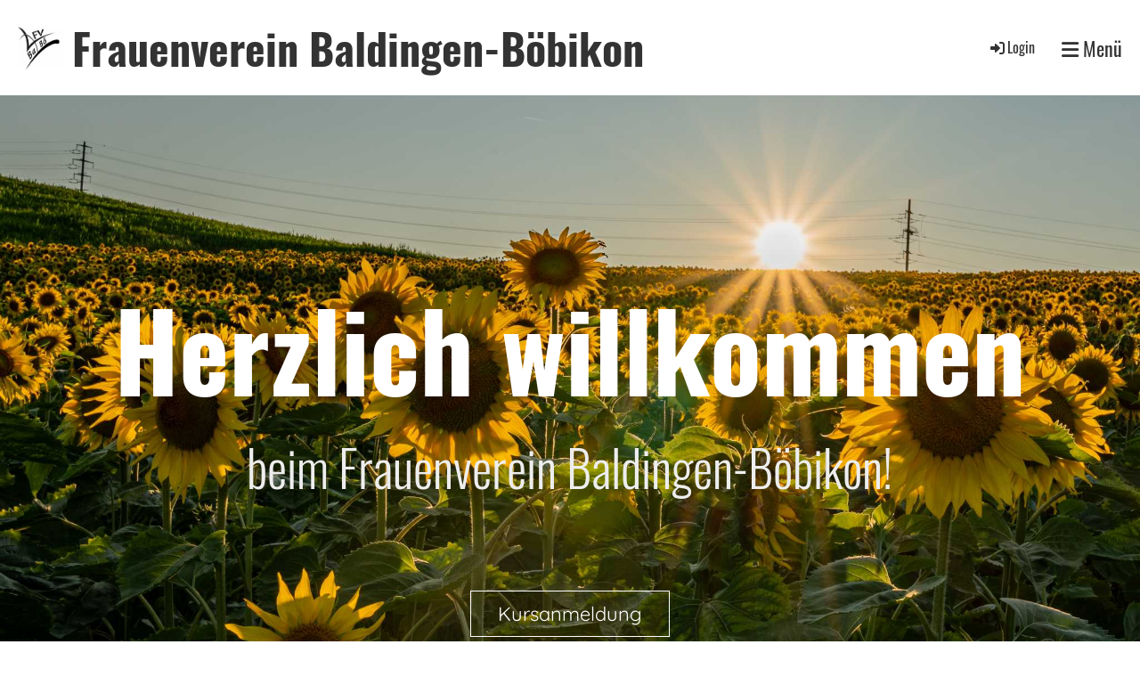

--- FILE ---
content_type: text/html;charset=UTF-8
request_url: https://fv-baboe.clubdesk.com/willkommen
body_size: 3846
content:
<!DOCTYPE html>
<html lang="de">
<head>
<base href="/clubdesk/"/>


    <meta http-equiv="content-type" content="text/html; charset=UTF-8">
    <meta name="viewport" content="width=device-width, initial-scale=1">

    <title>Willkommen - Frauenverein Baldingen-Böbikon</title>
    <link rel="icon" type="image/svg+xml" href="v_4.5.13//admin/clubdesk-favicon.svg">
<link rel="stylesheet" type="text/css" media="all" href="v_4.5.13/shared/css/normalize.css"/>
<link rel="stylesheet" type="text/css" media="all" href="v_4.5.13/shared/css/layout.css"/>
<link rel="stylesheet" type="text/css" media="all" href="v_4.5.13/shared/css/tinyMceContent.css"/>
<link rel="stylesheet" type="text/css" media="all" href="v_4.5.13/webpage/css/admin.css"/>
<link rel="stylesheet" type="text/css" media="all" href="/clubdesk/webpage/fontawesome_6_1_1/css/all.min.css"/>
<link rel="stylesheet" type="text/css" media="all" href="/clubdesk/webpage/lightbox/featherlight-1.7.13.min.css"/>
<link rel="stylesheet" type="text/css" media="all" href="/clubdesk/webpage/aos/aos-2.3.2.css"/>
<link rel="stylesheet" type="text/css" media="all" href="/clubdesk/webpage/owl/css/owl.carousel-2.3.4.min.css"/>
<link rel="stylesheet" type="text/css" media="all" href="/clubdesk/webpage/owl/css/owl.theme.default-2.3.4.min.css"/>
<link rel="stylesheet" type="text/css" media="all" href="/clubdesk/webpage/owl/css/animate-1.0.css"/>
<link rel="stylesheet" type="text/css" media="all" href="v_4.5.13/content.css?v=1708589413059"/>
<link rel="stylesheet" type="text/css" media="all" href="v_4.5.13/shared/css/altcha-cd.css"/>
<script type="text/javascript" src="v_4.5.13/webpage/jquery_3_6_0/jquery-3.6.0.min.js"></script><script async defer src="v_4.5.13/shared/scripts/altcha_2_0_1/altcha.i18n.js" type="module"></script>
    <link rel="stylesheet" href="/clubdesk/webpage/cookieconsent/cookieconsent-3.1.1.min.css">
<link rel="stylesheet" href="genwwwfiles/page.css?v=1708589413059">

<link rel="stylesheet" href="wwwfiles/custom.css?v=" />


</head>
<body class="cd-sidebar-empty">


<nav>
    <a href="javascript:void(0);" onclick="if (!window.location.hash) { window.location.href='/willkommen#cd-page-content'; const target = document.getElementById('cd-page-content'); let nav = document.getElementById('cd-navigation-element'); const y = target.getBoundingClientRect().top + window.scrollY - nav.offsetHeight; window.scrollTo({ top: y, behavior: 'auto' }); } else { window.location.href=window.location.href; }"onkeyup="if(event.key === 'Enter') { event.preventDefault(); this.click(); }" class="cd-skip-link" tabindex="0">Direkt zum Hauptinhalt springen</a>

    <div class="cd-navigation-bar-container" id="cd-navigation-element">
        <div class="cd-navigation-bar">
            <div class="cd-navigation-bar-content">
                <div class="cd-club-logo-and-name">
<a class="cd-club-logo-link" href="/willkommen"><img class="cd-club-logo" src="fileservlet?type&#61;image&amp;id&#61;1000001&amp;s&#61;djEtXOO0hzjvbCP0_YIEn18HS4u4F84TiVx0u-ycnnywd0o&#61;&amp;imageFormat&#61;_512x512" alt="Logo der Webseite"></a>
<a class="cd-club-name" href="/willkommen">Frauenverein Baldingen-Böbikon</a>
</div>

                <div class="cd-filler"></div>
                <div class="cd-login-link-desktop">
    <a class="cd-link-login" href="/willkommen?action=login"><i style="padding: 3px;" class="fas fa-sign-in-alt"></i>Login</a>
</div>
                <a class="cd-megamenu-button" href="javascript:void(0)">
    <i class="fas fa-bars"></i> Menü
</a>
            </div>
            <div class="scroll-offset-desktop scroll-offset-mobile">
            <div class="cd-megamenu-container cd-menu">
    <div class="cd-megamenu">
        <div class="cd-megamenu-content">
            <div class="cd-menu-level-1">
                <ul>
                        <li>
                            <a href="/willkommen"  data-id="_0" data-parent-id="" class="cd-menu-item cd-menu-active cd-menu-selected">Willkommen</a>
                        </li>
                        <li>
                            <a href="/verein"  data-id="_1" data-parent-id="" class="cd-menu-item  ">Verein</a>
                                <div class="cd-menu-level-2">
                                    <ul>
                                            <li>
                                                <a href="/verein/vorstand"  data-id="_1_0" data-parent-id="_1" class="cd-menu-item  ">Vorstand</a>
                                            </li>
                                            <li>
                                                <a href="/verein/fotos"  data-id="_1_1" data-parent-id="_1" class="cd-menu-item  ">Fotos</a>
                                            </li>
                                    </ul>
                                </div>
                        </li>
                        <li>
                            <a href="/kontakt"  data-id="_2" data-parent-id="" class="cd-menu-item  ">Kontakt</a>
                        </li>
                        <li>
                            <a href="/impressum"  data-id="_3" data-parent-id="" class="cd-menu-item  ">Impressum</a>
                        </li>
                        <li>
                            <a href="/datenschutz"  data-id="_4" data-parent-id="" class="cd-menu-item  ">Datenschutz</a>
                        </li>
                </ul>
            </div>
        </div>
    </div>
</div>
            </div>
        </div>
    </div>
</nav>

<div class="main cd-light">

        <div tabindex="0" class="cd-totop-button" onclick="topFunction()"
         onkeyup="if(event.key === 'Enter') { topFunction(); }">
        <i class="fas fa-chevron-up"></i>
    </div>


    <header class="header-wrapper">
    <div class="cd-header "><div id='section_1000001' class='cd-section cd-dark cd-min-height-set' debug-label='1000001' style='min-height: 100px;'>
<span class='cd-backgroundPane cd-backgroundPosition_COVER' style='display: block; position: absolute; overflow: hidden;top: 0px;left: 0px;bottom: 0px;right: 0px;filter: blur(0px);background-image: url(fileservlet?type=image&amp;id=1000065&amp;s=djEtNjxBD9Jyc5w4j1L69h2ZtMSg5Omr7Sgdj_4-J4CR7HU=);background-color: #ffffff;'>
</span>
<div class='cd-section-content'><div class="cd-row">

    <div class="cd-col m12">
        <div data-block-type="19" class="cd-block"
     debug-label="SpaceBlock:1000006"
     id="block_1000006" 
     style="" >

    <div class="cd-block-content" id="block_1000006_content"
         style="">
        <div class="cd-space" style="height: 130px; margin: 0; padding: 0; border: 0;">
</div>
</div>
    </div>
</div>
    </div>

<div class="cd-row">

    <div class="cd-col m12">
        <div data-block-type="0" class="cd-block"
     debug-label="TextBlock:1000007"
     id="block_1000007" 
     style="" >

    <div class="cd-block-content" id="block_1000007_content"
         style="">
        <h5 style="text-align: center;">Herzlich willkommen</h5>
<h6 style="text-align: center;">beim Frauenverein Baldingen-B&ouml;bikon!</h6></div>
    </div>
</div>
    </div>

<div class="cd-row">

    <div class="cd-col m12">
        <div data-block-type="19" class="cd-block"
     debug-label="SpaceBlock:1000008"
     id="block_1000008" 
     style="" >

    <div class="cd-block-content" id="block_1000008_content"
         style="">
        <div class="cd-space" style="height: 30px; margin: 0; padding: 0; border: 0;">
</div>
</div>
    </div>
</div>
    </div>

<div class="cd-row">

    <div class="cd-col m12">
        <div data-block-type="25" class="cd-block cd-block-center"
     debug-label="Button:1000009"
     id="block_1000009" 
     style="" >

    <div class="cd-block-content" id="block_1000009_content"
         style="">
        <a class='cd-button cd-button-secondary'
   href='/gruppen/Anmeldung'
        
>
    Kursanmeldung</a>
</div>
    </div>
</div>
    </div>

</div>
</div>
</div>
    </header>


<main class="content-wrapper" tabindex="-1" id="cd-page-content" >
<div class="cd-content "><div aria-labelledby="block_1000013_title" id='section_1000002' class='cd-section' debug-label='1000002' style=''>
<div class='cd-section-content'><div class="cd-row">

    <div class="cd-col m12">
        <div data-block-type="0" class="cd-block"
     debug-label="TextBlock:1000011"
     id="block_1000011" 
     style="" >

    <div class="cd-block-content" id="block_1000011_content"
         style="">
        <p>Es freut uns, dass du den Weg zu uns gefunden hast. Wir sind ein aktiver Verein, der das Ziel hat, soziale, kulturelle und gesellige Anl&auml;ssge f&uuml;r Jung und Alt durchzuf&uuml;hren und insbsondere Frauen zu gemeinsamen Aktivit&auml;ten anzuspornen.</p>
<p>Interessierst du dich f&uuml;r einen Beitritt zu unserem aktiven Verein? Melde dich &uuml;ber das Kontaktformular oder wende dich an eines der Vorstandsmitglieder! Wir freuen uns immer &uuml;ber neue Mitglieder.</p>
<p>Wir freuen uns darauf, dich schon bald an einer unserer Veranstaltung zu begr&uuml;ssen.</p></div>
    </div>
</div>
    </div>

<div class="cd-row">

    <div class="cd-col m12">
        <div data-block-type="19" class="cd-block"
     debug-label="SpaceBlock:1000012"
     id="block_1000012" 
     style="" >

    <div class="cd-block-content" id="block_1000012_content"
         style="">
        <div class="cd-space" style="height: 50px; margin: 0; padding: 0; border: 0;">
</div>
</div>
    </div>
</div>
    </div>

<div class="cd-row">

    <div class="cd-col m12">
        <div data-block-type="24" class="cd-block"
     debug-label="TitleBlock:1000013"
     id="block_1000013" 
     style="" >

    <div class="cd-block-content" id="block_1000013_content"
         style="">
        <h3 id="block_1000013_title">Unsere n&auml;chsten Veranstaltungen</h3></div>
    </div>
</div>
    </div>

<div class="cd-row">

    <div class="cd-col m12">
        <div data-block-type="2" class="cd-block"
     debug-label="EventList:1000014"
     id="block_1000014" 
     style="" >

    <div class="cd-block-content" id="block_1000014_content"
         style="">
        <span class="cd-back-anchor" id="eventblock-1000014"></span>

<div class="event-list cd-tile-h">
    <div class="cd-table">
<table>
<thead>
<tr class="cd-table-header">
<th class="cd-table-header">Wann</th>
<th class="cd-table-header">Betreff</th>
</tr>
</thead>
<tbody>
<tr tabindex="0" class="cd-tr-value " onclick="window.location.href='/willkommen?b=1000014&c=ED1000051&s=djEtcQ6g0lpgL1NGXiu4hqR0JNIMg2L8pbb1AqVzr-q0ESo='" onkeyup="if(event.key === 'Enter') { event.preventDefault(); this.click(); }"style="cursor:pointer;">
<td class="cd-table-value cd-table-date"><span class="cd-back-anchor" id="eventlistblock-1000014-event-1000051"></span>
Mi 14.01.2026 14:00 - 16:00</td>
<td class="cd-table-value">
Gemeinsames Handarbeiten</td>
</tr>
<tr tabindex="0" class="cd-tr-value " onclick="window.location.href='/willkommen?b=1000014&c=ED1000056&s=djEt7jqAXhs0H7YHxNXVE0HSw2nyzeeDRhqdm8CJaAFNyu0='" onkeyup="if(event.key === 'Enter') { event.preventDefault(); this.click(); }"style="cursor:pointer;">
<td class="cd-table-value cd-table-date"><span class="cd-back-anchor" id="eventlistblock-1000014-event-1000056"></span>
Sa 17.01.2026 08:00 - 12:00</td>
<td class="cd-table-value">
Nothelferkurs Refresher</td>
</tr>
<tr tabindex="0" class="cd-tr-value " onclick="window.location.href='/willkommen?b=1000014&c=ED1000052&s=djEtWO_WN4XP5LGgOZrJAuaiLupgKi4wUqrvsJFx5nOsibk='" onkeyup="if(event.key === 'Enter') { event.preventDefault(); this.click(); }"style="cursor:pointer;">
<td class="cd-table-value cd-table-date"><span class="cd-back-anchor" id="eventlistblock-1000014-event-1000052"></span>
Mi 11.02.2026 14:00 - 16:00</td>
<td class="cd-table-value">
Gemeinsames Handarbeiten</td>
</tr>
<tr tabindex="0" class="cd-tr-value cd-last-tr-value" onclick="window.location.href='/willkommen?b=1000014&c=ED1000038&s=djEtObWSlA07dsN_Obh8uxVGl_TJscXbtOaRS2Kf5QTbXG4='" onkeyup="if(event.key === 'Enter') { event.preventDefault(); this.click(); }"style="cursor:pointer;">
<td class="cd-table-value cd-table-date"><span class="cd-back-anchor" id="eventlistblock-1000014-event-1000038"></span>
Fr 27.02.2026 19:00 - 23:00</td>
<td class="cd-table-value">
Generalversammlung Frauenverein Baldingen-Böbikon</td>
</tr>
</tbody>
</table>
</div>
<p class="cd-detailPageNavigation">
        </p>
    </div>
</div>
    </div>
</div>
    </div>

</div>
</div>
</div>
</main>

<footer>
    <div class="cd-footer "><div id='section_1000000' class='cd-section cd-dark' debug-label='1000000' style=''>
<span class='cd-backgroundPane' style='display: block; position: absolute; overflow: hidden;top: 0px;left: 0px;bottom: 0px;right: 0px;background-image: linear-gradient(180deg, #af2315 0%, #6d140b 100%);'>
</span>
<div class='cd-section-content'><div class="cd-row">

    <div class="cd-col m12">
        <div data-block-type="19" class="cd-block"
     debug-label="SpaceBlock:1000000"
     id="block_1000000" 
     style="" >

    <div class="cd-block-content" id="block_1000000_content"
         style="">
        <div class="cd-space" style="height: 50px; margin: 0; padding: 0; border: 0;">
</div>
</div>
    </div>
</div>
    </div>

<div class="cd-row">

    <div class="cd-col m12">
        <div data-block-type="28" class="cd-block"
     debug-label="Sponsors:1000002"
     id="block_1000002" 
     style="" >

    <div class="cd-block-content" id="block_1000002_content"
         style="">
        <div class="cd-tile-container"></div ></div>
    </div>
</div>
    </div>

<div class="cd-row">

    <div class="cd-col m12">
        <div data-block-type="19" class="cd-block"
     debug-label="SpaceBlock:1000003"
     id="block_1000003" 
     style="" >

    <div class="cd-block-content" id="block_1000003_content"
         style="">
        <div class="cd-space" style="height: 20px; margin: 0; padding: 0; border: 0;">
</div>
</div>
    </div>
</div>
    </div>

<div class="cd-row">

    <div class="cd-col m12">
        <div data-block-type="0" class="cd-block cd-block-center cd-block-mobile-center"
     debug-label="TextBlock:1000004"
     id="block_1000004" 
     style="" >

    <div class="cd-block-content" id="block_1000004_content"
         style="">
        <p><a href=/impressum>Impressum</a>  |  <a href=/datenschutz>Datenschutz</a></p></div>
    </div>
</div>
    </div>

</div>
</div>
</div>
</footer>
</div>
<script type="text/javascript" src="webpage/lightbox/featherlight-1.7.13.min.js"></script>
<script type="text/javascript" src="webpage/aos/aos-2.3.2.js"></script>
<script type="text/javascript" src="webpage/aos/aos-init-2.3.2.js"></script>
<script type="text/javascript" src="webpage/lightbox/featherlight-1.7.13.min.js"></script>
<script type="text/javascript" src="webpage/owl/owl.carousel-2.3.4-cd.js"></script>
<script type="text/javascript" src="webpage/fixes/ofi.js"></script>
<script type="text/javascript" src="webpage/fixes/captions.js"></script>
<script type="text/javascript">
objectFitImages('.cd-image-content img');
adjustCaptionContainer();
</script>
<script>  window.addEventListener('load', (event) => {
    let altchaWidgets = document.querySelectorAll('altcha-widget');
    if (!altchaWidgets || altchaWidgets.length == 0) {
      return;
    }
    for (var i = 0; i < altchaWidgets.length; i++) {
      let altchaWidget = altchaWidgets[i];
      let anchor = document.querySelector(altchaWidget.floatinganchor);
      anchor.addEventListener('mouseenter', function() { if (altchaWidget.getState() === 'verifying') { altchaWidget.removeAttribute('hidden'); } });
      anchor.addEventListener('mouseleave', function() { altchaWidget.setAttribute('hidden', 'true'); });
      altchaWidget.addEventListener('statechange', (ev) => {
        if (ev.detail.state === 'error') {
          altchaWidget.removeAttribute('hidden');
        }
      });
    }
  });
</script>

<script src="/clubdesk/webpage/cookieconsent/cookieconsent-3.1.1.min.js" type="text/javascript"></script>
<script src="genwwwfiles/page.js?v=1708589413059" type="text/javascript"></script>


</body>
</html>